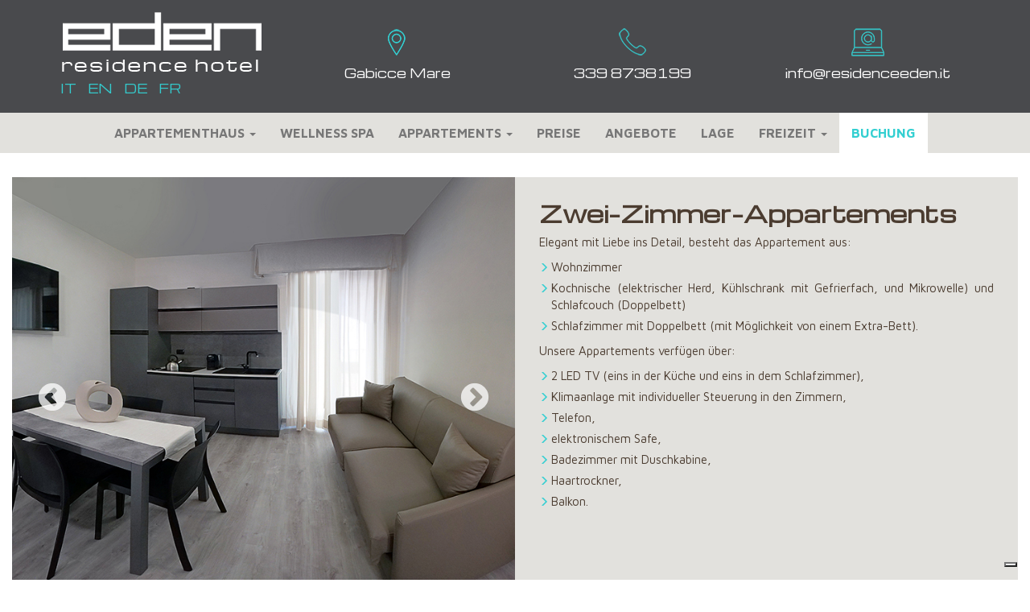

--- FILE ---
content_type: text/html; charset=UTF-8
request_url: https://www.residenceeden.it/de/bilocale
body_size: 7541
content:
<!DOCTYPE html>
<html lang="de">
    <head>
        <meta http-equiv="Content-Type" content="text/html; charset=utf-8" />
        <meta name="viewport" content="width=device-width, initial-scale=1.0">
        <link rel="shortcut icon" href="https://www.residenceeden.it/favicon.ico" type="image/x-icon">
	<link rel="icon" href="https://www.residenceeden.it/favicon.ico" type="image/x-icon">
        <title>Appartamento bilocale gabicce mare, residence con bilocale gabicce mare, residence bilocale 3 stelle</title>
        <meta name="keywords" content="Appartamento, bilocale, gabicce, mare" />
		<meta name="description" content="Elegantemente arredato in ogni dettaglio, il bilocale è composto da: zona giorno con soggiorno, angolo cottura (piastre elettriche, frigorifero, congelatore, forno microonde, lavastoviglie e forno) e divano letto matrimoniale (con possibilità di un letto aggiunto), la zona notte con camera da letto matrimoniale." />
        <link href="https://fonts.googleapis.com/css?family=Maven+Pro:400,700|Michroma" rel="stylesheet">
<link href="https://www.residenceeden.it/assets/frontend/bootstrap/css/bootstrap.css" rel="stylesheet" type="text/css" />
<link href="https://www.residenceeden.it/assets/frontend/js/lightbox/jquery.lightbox.min.css" rel="stylesheet" type="text/css" />
<link href="https://www.residenceeden.it/assets/frontend/js/slick/slick.css" rel="stylesheet" type="text/css" />
<link href="https://www.residenceeden.it/assets/frontend/js/slick/slick-theme.css" rel="stylesheet" type="text/css" />
<link href="https://www.residenceeden.it/assets/frontend/datapicker/css/ui-lightness/jquery-ui-1.10.4.custom.min.css" rel="stylesheet" type="text/css" />
<link href="https://www.residenceeden.it/assets/frontend/css/font-awesome/css/font-awesome.min.css" rel="stylesheet" type="text/css" />
<link href="https://www.residenceeden.it/assets/frontend/font/flaticon.css" rel="stylesheet" type="text/css" />
<link href="https://www.residenceeden.it/assets/frontend/css/stile.css?v=1.01" rel="stylesheet" type="text/css" />
<link href="https://www.residenceeden.it/assets/frontend/css/media-query.css" rel="stylesheet" type="text/css" />

        <link href="https://api.mapbox.com/mapbox-gl-js/v0.47.0/mapbox-gl.css" rel="stylesheet" />
        <script>
    var SITE_URL = 'https://www.residenceeden.it/de';
    var BASE_URL = 'https://www.residenceeden.it/';
</script>
<script src="//ajax.googleapis.com/ajax/libs/jquery/1.10.2/jquery.min.js"></script>

<script>
var dataLayer = [];
    	
</script>

<script>
    dataLayer.push({cookiePolicyId:64135209});
    function gtag() {
        dataLayer.push(arguments);
    }
    gtag("consent", "default", {
        ad_storage: "denied",
        analytics_storage: "denied",
        wait_for_update: 2000 // milliseconds
    });
    // Further redact your ads data (optional)
    gtag("set", "ads_data_redaction", true);
</script>
<!-- Google Tag Manager -->
<script>(function(w,d,s,l,i){w[l]=w[l]||[];w[l].push({'gtm.start':
new Date().getTime(),event:'gtm.js'});var f=d.getElementsByTagName(s)[0],
j=d.createElement(s),dl=l!='dataLayer'?'&l='+l:'';j.async=true;j.src=
'https://www.googletagmanager.com/gtm.js?id='+i+dl;f.parentNode.insertBefore(j,f);
})(window,document,'script','dataLayer','GTM-K4NG4RN');</script>
<!-- End Google Tag Manager -->

<script type="text/javascript">
var _iub = _iub || [];
_iub.csConfiguration = {
    "googleConsentMode": "template",
    "askConsentAtCookiePolicyUpdate":true,
    "countryDetection":true,
    "enableUspr":true,
    "invalidateConsentWithoutLog":true,
    "perPurposeConsent":true,
    "purposes": "1, 2, 3, 4, 5",
    "siteId":"1191863",
    "whitelabel":false,
    "cookiePolicyId":"64135209",
    "lang":"de", 
    "banner":{ 
        "acceptButtonDisplay":true,
        "closeButtonDisplay":false,
        "customizeButtonDisplay":true,
        "explicitWithdrawal":true,
        "listPurposes":true,
        "position":"bottom",
        "rejectButtonDisplay":true,
        "textColor":"white",
        "backgroundColor":"rgba(0.9, 0.9, 0.9, 0.65)"
    },
    callback:{onPreferenceExpressed:function(o){if(o.purposes)for(var e in o.purposes)o.purposes[e]&&dataLayer.push({event:"iubenda_consent_given_purpose_"+e})}}
};
</script>
<script type="text/javascript" src="//cdn.iubenda.com/cs/gpp/stub.js"></script>
<script type="text/javascript" src="//cdn.iubenda.com/cs/iubenda_cs.js" charset="UTF-8" async></script>
    </head>
    <body>
        <!-- Google Tag Manager (noscript) -->
<noscript><iframe src="https://www.googletagmanager.com/ns.html?id=GTM-K4NG4RN"
height="0" width="0" style="display:none;visibility:hidden"></iframe></noscript>
<!-- End Google Tag Manager (noscript) -->
        <header class="wrapper-header">
            <div class="wrap-header-top">
    <div class="container">
        <div class="row">
            <div class="col-lg-12">
                <div class="row">
                    <div class="col-lg-3 col-sm-4 col-md-3 col-xs-12">
                        <a href="https://www.residenceeden.it/de">
                            <img src="https://www.residenceeden.it/assets/frontend/img/layout/logo.png" alt="Residence Eden Gabicce Mare" class="img-responsive logo" />
                        </a>						
                        <ul class="languages list-inline">
                            <li>
                                <a href="https://www.residenceeden.it/">IT</a>
                            </li>
                            <li>
                                <a href="https://www.residenceeden.it/en">EN</a>
                            </li>
                            <li>
                                <a href="https://www.residenceeden.it/de">DE</a>
                            </li>
                            <li>
                                <a href="https://www.residenceeden.it/fr">FR</a>
                            </li>
                        </ul>
                    </div>
                    <div class="col-lg-9 col-sm-8 col-md-9 col-xs-12">
                        <div class="row">
                            <div class="col-lg-4 col-sm-4 col-xs-4">
                                <div class="contatto">
                                    <a href="https://www.residenceeden.it/de/dove-siamo"> <img src="https://www.residenceeden.it/assets/frontend/img/layout/marker.png" alt="Posizione" /> <span class="text hidden-sm hidden-xs">Gabicce Mare</span> </a>
                                </div>
                            </div>
                            <div class="col-lg-4 col-sm-4 col-xs-4">
                                <div class="contatto">
                                    <a href="tel:+393398738199" onclick="dataLayer.push({'event': 'Telefono', 'eventCategory': 'Contatto', 'eventAction': 'Click', 'eventLabel': '339 8738199'})"> <img src="https://www.residenceeden.it/assets/frontend/img/layout/phone.png" alt="Telefono" /> <span class="text hidden-sm hidden-xs">339 8738199</span> </a>
                                </div>
                            </div>
                            <div class="col-lg-4 col-sm-4 col-xs-4">
                                <div class="contatto">
                                    <a href="/cdn-cgi/l/email-protection#cea7a0a8a18ebcabbda7aaaba0adababaaaba0e0a7ba" onclick="dataLayer.push({'event': 'Email', 'eventCategory': 'Contatto', 'eventAction': 'Click', 'eventLabel': 'info@residenceeden.it'})"> <img class="icon" src="https://www.residenceeden.it/assets/frontend/img/layout/mail.png" alt="E-Mail" /> <span class="text hidden-sm hidden-xs"><span class="__cf_email__" data-cfemail="51383f373e112334223835343f32343435343f7f3825">[email&#160;protected]</span></span> </a>
                                </div>
                            </div>
                        </div>
                    </div>
                </div>
            </div>	
        </div>
    </div>
</div>


            <div class="navbar-wrapper">
    <div class="container-fluid">
        <div class="row">
            <div class="col-lg-12">
                <nav class="navbar navbar-default" role="navigation" id="menu-top">
                    <!-- Brand and toggle get grouped for better mobile display -->
                    <div class="navbar-header">
                        <button type="button" class="navbar-toggle" data-toggle="collapse" data-target="#navbar-menu-top-collapse">
                            <span class="sr-only">Toggle navigation</span>
                            <span class="icon-bar"></span>
                            <span class="icon-bar"></span>
                            <span class="icon-bar"></span>
                        </button>
                        <span class="navbar-brand visible-xs">MENU</span>
                    </div>

                    <!-- Collect the nav links, forms, and other content for toggling -->
                    <div class="collapse navbar-collapse" id="navbar-menu-top-collapse">
                        <ul id="menu" class="nav navbar-nav">
                            <li class="dropdown">
                                <a target="_self" class="dropdown-toggle" data-toggle="dropdown" href="#">APPARTEMENTHAUS <span class="caret"></span></a>

                                <ul class="dropdown-menu" role="menu">
                                    <li><a target="_self" href="https://www.residenceeden.it/de/servizi">DIENSTLEISTUNGEN</a></li>
                                    <li><a target="_self" href="https://www.residenceeden.it/de/piscine">SCHWIMMBADER</a></li>
                                    <li><a target="_self" href="https://www.residenceeden.it/de/gallery">GALLERY</a></li>
                                </ul>            
                            </li>
                            <li><a target="_self" href="https://www.residenceeden.it/de/centro-benessere">WELLNESS SPA</a></li>
                            <li class="dropdown">
                                <a target="_self" class="dropdown-toggle" data-toggle="dropdown" href="#">APPARTEMENTS <span class="caret"></span></a>

                                <ul class="dropdown-menu" role="menu">
                                    <li><a target="_self" href="https://www.residenceeden.it/de/monolocale">EIN-ZIMMER-APPARTEMENT</a></li>
                                    <li><a target="_self" href="https://www.residenceeden.it/de/bilocale">ZWEI-ZIMMER-APPARTENTS</a></li>
                                    <li><a target="_self" href="https://www.residenceeden.it/de/bilocale-exe">ZWEI-ZIMMER-APPARTEMENTS EXE</a></li>
                                    <li><a target="_self" href="https://www.residenceeden.it/de/trilocale">DREI-ZIMMER-APPARTEMENTS</a></li>
                                </ul>            
                            </li>

                            <li><a target="_self" href="https://www.residenceeden.it/de/listino-prezzi">PREISE</a></li>
                            <li><a target="_self" href="https://www.residenceeden.it/de/offerte">ANGEBOTE</a></li>
                            <li><a target="_self" href="https://www.residenceeden.it/de/dove-siamo">LAGE</a></li>
                            
                            <li class="dropdown">
                                <a target="_self" class="dropdown-toggle" data-toggle="dropdown" href="#">FREIZEIT <span class="caret"></span></a>

                                <ul class="dropdown-menu" role="menu">
                                    <li><a target="_self" href="https://www.residenceeden.it/de/spiaggia">STRAND</a></li>
                                    <li><a target="_self" href="https://www.residenceeden.it/de/tempo-libero">THEMENPARKS</a></li>
                                </ul>            
                            </li>

                            <li class="prenota"><a target="_self" href="https://www.residenceeden.it/de/contatti">BUCHUNG</a></li>
						</ul>

                    </div><!-- /.navbar-collapse -->
                </nav>
            </div>
        </div>
    </div>
</div>        </header>
                        
        <div class="wrapper-content">
            <article class="wrap-content">
    <div class="margin-section">
	<div class="container-fluid">
		<div class="bg-columns bg-left">
			<div class="column column-bg slider-wrapper">
						
		<div class="slider-bg" style="background-image:url('https://www.residenceeden.it/assets/uploads/images/gallery/resize/Panoramica_senza titolo16 2500 (1).jpg')"></div>
		
		<div class="slider-bg" style="background-image:url('https://www.residenceeden.it/assets/uploads/images/gallery/resize/Panoramica_senza titolo7 2500.jpg')"></div>
		
		<div class="slider-bg" style="background-image:url('https://www.residenceeden.it/assets/uploads/images/gallery/resize/Panoramica_senza titolo10 2500.jpg')"></div>
		
		<div class="slider-bg" style="background-image:url('https://www.residenceeden.it/assets/uploads/images/gallery/resize/Panoramica_senza titolo16-small.jpg')"></div>
		
		<div class="slider-bg" style="background-image:url('https://www.residenceeden.it/assets/uploads/images/gallery/resize/IMG_6465-small.JPG')"></div>
		
		<div class="slider-bg" style="background-image:url('https://www.residenceeden.it/assets/uploads/images/gallery/resize/bagno 1.jpg')"></div>
		
		<div class="slider-bg" style="background-image:url('https://www.residenceeden.it/assets/uploads/images/gallery/resize/Panoramica_senza titolo14 2500.jpg')"></div>
		
		<div class="slider-bg" style="background-image:url('https://www.residenceeden.it/assets/uploads/images/gallery/resize/bagno 2.jpg')"></div>
		
			</div>
			<div class="column column-text">
				<div class="padding-section">
					<h1>Zwei-Zimmer-Appartements</h1>
					<p>Elegant mit Liebe ins Detail,  besteht das Appartement aus: </p>
<ul class="">
  <li>Wohnzimmer </li>
  <li>Kochnische       (elektrischer Herd, Kühlschrank mit Gefrierfach, und Mikrowelle) und       Schlafcouch (Doppelbett) </li>
  <li>Schlafzimmer       mit Doppelbett (mit Möglichkeit von einem Extra-Bett). </li>
</ul>
<p>Unsere Appartements verfügen über: </p>
<ul class="">
  <li>2 LED TV (eins in der Küche und eins in dem Schlafzimmer), </li>
  <li>Klimaanlage       mit individueller Steuerung in den Zimmern,  </li>
  <li>Telefon, </li>
  <li>elektronischem       Safe, </li>
  <li>Badezimmer       mit Duschkabine,</li>
  <li>Haartrockner, </li>
  <li>Balkon. </li>
</ul>				</div>
			</div>
		</div>
	</div>	
</div>
<div class="clearfix"></div>

<script data-cfasync="false" src="/cdn-cgi/scripts/5c5dd728/cloudflare-static/email-decode.min.js"></script><script src="https://www.residenceeden.it/assets/frontend/js/photos/bg_slick.js"></script>    
        
    </article>


<section class="tile appartamenti">
	<div class="container-fluid">
		<hgroup class="text-center title-group">
			<h1 class="titolo">Unsere Appartements</h1>
			<h2 class="sottotitolo">Suchen Sie sich aus, was Ihnen am Besten passt!</h2>	
		</hgroup>

		<div class="bg-columns bg-left">
			<div class="column column-bg slider-wrapper">
						
		<div class="slider-bg" style="background-image:url('https://www.residenceeden.it/assets/uploads/images/gallery/resize/app-1.jpg')"></div>
		
		<div class="slider-bg" style="background-image:url('https://www.residenceeden.it/assets/uploads/images/gallery/resize/app-2.jpg')"></div>
		
		<div class="slider-bg" style="background-image:url('https://www.residenceeden.it/assets/uploads/images/gallery/resize/app-3.jpg')"></div>
		
		<div class="slider-bg" style="background-image:url('https://www.residenceeden.it/assets/uploads/images/gallery/resize/app-4.jpg')"></div>
		
			</div>
			<div class="column column-text">
				<div class="wrapper-minibox-apps">
					<a href="https://www.residenceeden.it/de/monolocale">
						<div class="minibox-app">
							<div class="minibox-app_title">Ein-Zimmer-Appartement</div>
							<div class="minibox-app_wrap-details">
								<div class="minibox-app_details">
									<div class="minibox-app_size">25 m²</div>
									<div class="minibox-app_beds"><i class="flaticon-double-bed"></i></div>
								</div>
							</div>
							<div class="clearfix"></div>
						</div>
					</a>

					<a href="https://www.residenceeden.it/de/bilocale">
						<div class="minibox-app">
							<div class="minibox-app_title">Zwei-Zimmer-Appartements</div>
							<div class="minibox-app_wrap-details">
								<div class="minibox-app_details">
									<div class="minibox-app_size">40 m²</div>
									<div class="minibox-app_beds"><i class="flaticon-double-bed"></i><i class="flaticon-single-bed"></i><i class="flaticon-double-bed"></i></div>
								</div>
							</div>
							<div class="clearfix"></div>
						</div>
					</a>

					<a href="https://www.residenceeden.it/de/bilocale-exe">
						<div class="minibox-app">
							<div class="minibox-app_title">Zwei-Zimmer-Appartements Exe</div>
							<div class="minibox-app_wrap-details">
								<div class="minibox-app_details">
									<div class="minibox-app_size">45 m²</div>
									<div class="minibox-app_beds"><i class="flaticon-double-bed"></i><i class="flaticon-single-bed"></i><i class="flaticon-double-bed"></i></div>
								</div>
							</div>
							<div class="clearfix"></div>
						</div>
					</a>

					<a href="https://www.residenceeden.it/de/trilocale">
						<div class="minibox-app">
							<div class="minibox-app_title">Drei-Zimmer-Appartements</div>
							<div class="minibox-app_wrap-details">
								<div class="minibox-app_details">
									<div class="minibox-app_size">45 m²</div>
									<div class="minibox-app_beds"><i class="flaticon-double-bed"></i><i class="flaticon-single-bed"></i><i class="flaticon-double-bed"></i></div>
								</div>
							</div>
							<div class="clearfix"></div>
						</div>
					</a>
				</div>
			</div>
		</div>

			</div>
</section>

<script src="https://www.residenceeden.it/assets/frontend/js/photos/bg_slick.js"></script>


<section class="wrap-miniprenota">
    <div class="container padding-section">
        <div class="miniprenota-text">
            <h2>Informationsanfrage</h2>
        </div>
        <div class="form-scheda">
            <form action="https://www.residenceeden.it/de/contatti" class="form-horizontal" method="post" accept-charset="utf-8">            
<input type="hidden" name="send_richiesta" value="1" />
            <div class="row">
                <div class="col-md-4">

                    <div class="row">
                        <div class="col-sm-6 col-md-12 col-lg-6">

                            <div class="wrapper-input">
                                                                <div class="wrap-input ">
                                    <input type="text" name="nome" value="" id="s-form-nome" class="form-control" placeholder="Name *">
                                    <i class="fa fa-user"></i>
                                </div>
                            </div>
                        </div>

                        <div class="col-sm-6 col-md-12 col-lg-6">              
                            <div class="wrapper-input">
                                                                <div class="wrap-input ">
                                    <input type="text" name="cognome" value="" id="s-form-cognome" class="form-control" placeholder="Familienname *">
                                    <i class="fa fa-user"></i>
                                </div>
                            </div>
                        </div>
                    </div>

                    <div class="wrapper-input">
                                                <div class="wrap-input ">
                            <input type="text" name="email" value="" id="s-form-email" class="form-control" placeholder="E-Mail *">
                            <i class="fa fa-envelope"></i>
                        </div>
                    </div>


                    <div class="wrapper-input">
                                                <div class="wrap-input ">
                            <input type="text" name="telefono" value="" id="s-form-telefono" class="form-control" placeholder="Telefon *">
                            <i class="fa fa-phone"></i>
                        </div>
                    </div>

                </div>

                <div class="col-md-4">

                    <div class="row">
                        <div class="col-sm-6 col-md-12 col-lg-6">
                            <div class="wrapper-input">
                                                                <div class="wrap-input ">
                                    <input type="text" name="arrivo" value="" id="mini-arrivo" class="form-control" placeholder="Anreisedatum *">
                                    <i class="fa fa-calendar"></i>
                                </div>
                            </div>
                        </div>
                        <div class="col-sm-6 col-md-12 col-lg-6">
                            <div class="wrapper-input">
                                                                <div class="wrap-input ">
                                    <input type="text" name="partenza" value="" id="mini-partenza" class="form-control" placeholder="Abfahrtsdatum *">
                                    <i class="fa fa-calendar"></i>
                                </div>
                            </div>
                        </div> 
                    </div>

                    <div class="wrapper-input">
                                                <div class="wrap-input ">
                            <select name="appartamento[0][tipo_camera]" id="s-tipo-camera" class="form-control">
<option value="" selected="selected">Wohnung *</option>
<option value="contacts_form_monolocale">Monolocale</option>
<option value="contacts_form_bilocale">Bilocale</option>
<option value="contacts_form_bilocale_exe">Bilocale Exe</option>
<option value="contacts_form_trilocale">Trilocale</option>
</select>                            <i class="fa fa-bed"></i>
                        </div>
                    </div>

                    <div class="row">
                        <div class="col-sm-6 col-md-6 col-lg-6">
                            <div class="wrapper-input">
                                                                <div class="wrap-input ">

                                    <select name="appartamento[0][n_adulti]" id="appartamento_0_n_adulti" class="form-control">
<option value="" selected="selected">Erwachsene *</option>
<option value="1">1</option>
<option value="2">2</option>
<option value="3">3</option>
</select>                                    <i class="fa fa-group"></i>
                                </div>
                            </div>
                        </div>
                        <div class="col-sm-6 col-md-6 col-lg-6">
                            <div class="wrapper-input">
                                                                <div class="wrap-input ">
                                    <select name="appartamento[0][n_bambini]" id="appartamento_0_n_bambini" class="form-control n-bambini">
<option value="" selected="selected">Kinder</option>
<option value="0">0</option>
<option value="1">1</option>
<option value="2">2</option>
<option value="3">3</option>
</select>                                    <i class="fa fa-child"></i>
                                </div>
                            </div>
                        </div> 
                    </div>

                    <div class="row row-eta-bambini">
                        <div class="col-xs-4 col"><div class="wrapper-input"><div class="wrap-input "><select name="appartamento[0][eta_bambini][0]" id="appartamento_0_eta_bambini_0" class="form-control sel_eta_bambini">
<option value="" selected="selected">Alter</option>
<option value="0">< 1</option>
<option value="1">1</option>
<option value="2">2</option>
<option value="3">3</option>
<option value="4">4</option>
<option value="5">5</option>
<option value="6">6</option>
<option value="7">7</option>
<option value="8">8</option>
<option value="9">9</option>
<option value="10">10</option>
<option value="11">11</option>
<option value="12">12</option>
<option value="13">13</option>
<option value="14">14</option>
<option value="15">15</option>
<option value="16">16</option>
</select></div></div></div><div class="col-xs-4 col"><div class="wrapper-input"><div class="wrap-input "><select name="appartamento[0][eta_bambini][1]" id="appartamento_0_eta_bambini_1" class="form-control sel_eta_bambini">
<option value="" selected="selected">Alter</option>
<option value="0">< 1</option>
<option value="1">1</option>
<option value="2">2</option>
<option value="3">3</option>
<option value="4">4</option>
<option value="5">5</option>
<option value="6">6</option>
<option value="7">7</option>
<option value="8">8</option>
<option value="9">9</option>
<option value="10">10</option>
<option value="11">11</option>
<option value="12">12</option>
<option value="13">13</option>
<option value="14">14</option>
<option value="15">15</option>
<option value="16">16</option>
</select></div></div></div><div class="col-xs-4 col"><div class="wrapper-input"><div class="wrap-input "><select name="appartamento[0][eta_bambini][2]" id="appartamento_0_eta_bambini_2" class="form-control sel_eta_bambini">
<option value="" selected="selected">Alter</option>
<option value="0">< 1</option>
<option value="1">1</option>
<option value="2">2</option>
<option value="3">3</option>
<option value="4">4</option>
<option value="5">5</option>
<option value="6">6</option>
<option value="7">7</option>
<option value="8">8</option>
<option value="9">9</option>
<option value="10">10</option>
<option value="11">11</option>
<option value="12">12</option>
<option value="13">13</option>
<option value="14">14</option>
<option value="15">15</option>
<option value="16">16</option>
</select></div></div></div>                    </div>
                </div>

                <div class="col-md-4">
                    <div class="wrapper-input">
                        <div class="wrap-input">
                            <textarea name="note" rows="4" id="s-form-note" class="form-control" placeholder="Note" style="height:83px;"></textarea>
                            <i class="fa fa-pencil"></i>
                            <div class="clearfix"></div>
                        </div>
                    </div>

                    <div class="wrapper-input">
                        
                        <div class="row">
                            <div class="col-lg-4">
                                <img src="https://www.residenceeden.it/assets/captcha/1769374646.2257.jpg" width="122" height="40" style="border:0;" alt=" " />                            </div>
                            <div class="col-lg-8 ">
                                <input type="text" name="captcha" value="" class="form-control" id="captcha"  />Tragen Sie bitte den Code in das Kästchen ein *                            </div>
                        </div>
                    </div>            

                    <div>
                                                <div class="">
                            <div class="checkbox"><label class="text-left"><input type="checkbox" name="newsletter" value="1" id="s-form-newsletter">Newsletter abonnieren</label></div>
                        </div>
                    </div>
                    
                    <div class="wrapper-privacy-accept">
                                                <div class="">
                            <div class="checkbox"><label class="text-left"><input type="checkbox" name="privacy" value="1" id="s-form-privacy"><a target="_blank" href="https://www.residenceeden.it/de/privacy-policy">Datenschutz Haftungsausschluss</a></label></div>
                        </div>
                    </div>
                    
                    <button class="btn btn-submit" type="submit">Senden</button>

                </div>
            </div>


            </form>        </div>
    </div>
</section>

<script>
    $(document).ready(function () {

        $('.wrap-miniprenota').on('change', '.n-bambini', function () {
            var n_bambini = parseInt($(this).val());
            var selettore = '#' + $(this).attr('id').replace("n_bambini", "eta_bambini");

            if (n_bambini > 0) {
                mostra_eta(n_bambini, selettore);
            } else
                $('.row-eta-bambini').hide();

        });

        $("#appartamento_0_n_bambini").trigger('change');

        function mostra_eta(n_bambini, selettore) {
            $('.row-eta-bambini').show();
            for (i = 0; i < 4            ; i++) {
                $(selettore + '_' + i).attr("disabled", "disabled");

                if (i < n_bambini)
                    $(selettore + '_' + i).removeAttr("disabled");
                else
                    $(selettore + '_' + i).val("");
            }
        }
    });
</script>        </div>
		
        ﻿<footer id="wrap-footer">
    <div class="footer-sections">
        <div class="container">
            <div class="row">
                <div class="col-lg-12">
                    <div class="row">
                        <div class="col-lg-4 col-md-3 col-sm-4">
                            <a target="_self" href="https://www.residenceeden.it/de">
                                <img src="https://www.residenceeden.it/assets/frontend/img/layout/logo-bottom.png" alt="Residence Eden" class="img-responsive logo-footer"/>                            </a>
                            <p>Viale della Vittoria 57, 61011 - Gabicce Mare (PU)</p>
                            <p>Proprietà e Direzione: Fam. Bartolucci</p>
		            <p>CIR: 041019-RTA-00003<br>CIN: IT041019A1HJCVBQ6B</p>
                        </div>
                        <div class="col-lg-4 col-md-5 col-sm-4">
                            <h3>Contatti</h3>
                            <address class="footer-contacts">
                                <ul class="list-unstyled">
                                    <li><span class="type">Cell:</span> <a onclick="dataLayer.push({'event': 'Telefono', 'eventCategory': 'Contatto', 'eventAction': 'Click', 'eventLabel': '339 8738199'})" href="tel:+393398738199">+39 339 8738199</a></li>
                                    <li><span class="type">Tel:</span> <a onclick="dataLayer.push({'event': 'Telefono', 'eventCategory': 'Contatto', 'eventAction': 'Click', 'eventLabel': '0541 831684'})" href="tel:+390541831684">+39 0541 831684</a></li>
                                    <li><a onclick="dataLayer.push({'event': 'Email', 'eventCategory': 'Contatto', 'eventAction': 'Click', 'eventLabel': 'info@residenceeden.it'})" href="/cdn-cgi/l/email-protection#5b32353d341b293e28323f3e35383e3e3f3e3575322f"><span class="__cf_email__" data-cfemail="721b1c141d320017011b16171c11171716171c5c1b06">[email&#160;protected]</span></a></li>			        		
                                </ul>
                            </address>
                            <ul class="list-unstyled">
                                <li><a href="" target="_blank" ><img src="https://www.residenceeden.it/assets/frontend/img/layout/fb-icon.png" alt="Facebook"/></a></li>
                            </ul>
                        </div>		
                        <div class="col-lg-4 col-md-4 col-sm-4 ">
                            <section class="newsletter" id="newsletter-box">
	<h3>Newsletter</h3>
    <div class="contents">
        <p>Abonnieren Sie unseren Newsletter, um über unsere besten Angebote und Veranstaltungen informiert zu bleiben!</p>

        <form action="https://www.residenceeden.it/de/bilocale" method="post" accept-charset="utf-8" id="newsletter" class="form-horizontal">
        <div class="form-group">
            <div class="col-sm-12">
                <div class="input-group input-append">
                    <input type="text" class="form-control" id="newsletter-email" name="newsletter-email" placeholder="e-mail">
                    <span class="input-group-btn">
                        <button type="submit" id="newsletter-submit" class="btn btn-primary">Abonnieren</button>
                    </span>
                </div>
                <div class="checkbox">
                    <label for="newsletter-privacy">
                        <input type="checkbox" name="newsletter-privacy" value="1" id="newsletter-privacy" /> privacy accept                    </label>
                </div>
            </div>
        </div>
        </form>    </div>
</section>	
                        </div>		      	
                    </div> <!-- chiusura row -->
                </div>  	
            </div>
        </div>  	
    </div>	
    <div class="copyright">
        <div class="container">
            P.IVA: 03141670400 - <a href="https://www.residenceeden.it/de/privacy-policy">Privacy Policy</a> - <a href="https://www.residenceeden.it/de/cookie-policy">Cookie Policy</a> - <a href="#" class="iubenda-cs-preferences-link">Preferenze Cookie</a> - ©2026 - Web Design &amp; Hosting by <a href="http://www.mattioli.com" target="_blank" rel="nofollow">Mattioli ISP</a>
        </div>    
    </div>
    <div class="text-center">
        <div class="container">
            <a href="http://en.turismo.marche.it" target="_blank">
                <img style="margin:auto;" src="https://www.residenceeden.it/assets/frontend/img/layout/destinazione_marche.jpg" alt="Destinazione Marche"  class="img-responsive" />
            </a>
        </div>
    </div>    
</footer>
        
        <script data-cfasync="false" src="/cdn-cgi/scripts/5c5dd728/cloudflare-static/email-decode.min.js"></script><script src="https://www.residenceeden.it/assets/frontend/bootstrap/js/bootstrap.js"></script>
<script src="https://www.residenceeden.it/assets/frontend/js/lightbox/jquery.lightbox.min.js"></script>
<script src="https://www.residenceeden.it/assets/frontend/datapicker/js/jquery-ui-1.10.4.custom.min.js"></script>
<script src="https://www.residenceeden.it/assets/frontend/datapicker/language/jquery.ui.datepicker-de.js"></script>
<script src="https://www.residenceeden.it/assets/frontend/js/slick/slick.min.js"></script>
<script src="https://www.residenceeden.it/assets/frontend/js/actions.js"></script>
<script src="https://www.residenceeden.it/assets/frontend/js/preventivo/preventivo.js"></script>

<script src="https://www.residenceeden.it/assets/frontend/js/photos/album_page.js"></script>
<script src="https://www.residenceeden.it/assets/frontend/js/photos/lightbox_album.js"></script>
<script src="https://api.mapbox.com/mapbox-gl-js/v0.47.0/mapbox-gl.js"></script>
<script src="https://www.residenceeden.it/assets/frontend/js/mapbox.js"></script>
<script type="text/javascript">
var form_direction = "<form action=\"https://maps.google.com/maps\" method=\"get\" target=\"_blank\" class=\"form-inline\"><input type=\"hidden\" name=\"daddr\" value=\"{daddr}\"><input type=\"hidden\" name=\"hl\" value=\"de\"><p class=\"testomappa\">Anfahrtsbeschreibung erhalten Sie hier: <br /> Abfahrtsadresse:</p><div class=\"input-append\"><input type=\"text\" name=\"saddr\" id=\"saddr\" value=\"\" class=\"form-control input-sm\"><button class=\"btn btn-sm btn-primary\" id=\"btn-submit-saddr\" type=\"submit\">Go!</button></div></form>";
$(document).ready(function(){
var locations = {items:[{"title":"Residence Eden","address":"Viale della Vittoria, 57 61011 Gabicce Mare (PU)","coord":"43.965254,12.756563"}]};
var map = olMaps.createMap("map", 12.75392, 43.967612, 17, locations, "pk.eyJ1IjoicmVzaWRlbmNlZWRlbiIsImEiOiJjanJxNGtydjcxa3ZkNDRwOWI0N2ZvcHo5In0.JxNKlb2o4e7rs4tmX8BEhA");
});
</script>

<script src="https://www.residenceeden.it/assets/frontend/js/recensioni/slider.js"></script>
<script src="https://www.residenceeden.it/assets/frontend/js/newsletters/newsletter.js"></script>

    <script defer src="https://static.cloudflareinsights.com/beacon.min.js/vcd15cbe7772f49c399c6a5babf22c1241717689176015" integrity="sha512-ZpsOmlRQV6y907TI0dKBHq9Md29nnaEIPlkf84rnaERnq6zvWvPUqr2ft8M1aS28oN72PdrCzSjY4U6VaAw1EQ==" data-cf-beacon='{"version":"2024.11.0","token":"9bbcc073b0cb4e01842d4746d6165ec2","r":1,"server_timing":{"name":{"cfCacheStatus":true,"cfEdge":true,"cfExtPri":true,"cfL4":true,"cfOrigin":true,"cfSpeedBrain":true},"location_startswith":null}}' crossorigin="anonymous"></script>
</body></html>

--- FILE ---
content_type: text/css
request_url: https://www.residenceeden.it/assets/frontend/js/lightbox/jquery.lightbox.min.css
body_size: 269
content:
.lightbox{cursor:pointer;position:fixed;width:100%;height:100%;top:0;left:0;background:#000;background:url([data-uri]);background:rgba(0,0,0,.7);-webkit-filter:none!important;z-index:9997}.lightbox img{display:block;position:absolute;border:5px solid #fff;box-shadow:0 0 20px #000;border-radius:1px}body.blurred>*{-webkit-filter:blur(2px);-webkit-transform:translate3d(0,0,0)}.lightbox-loading{background:url(loading.gif) center center no-repeat;width:31px;height:31px;margin:-16px 0 0 -16px;position:absolute;top:48%;left:50%}.lightbox-caption{display:none;position:absolute;left:0;bottom:0;width:100%;text-align:center;z-index:9998;background:#000;background:rgba(0,0,0,.7)}.lightbox-caption p{margin:0 auto;max-width:70%;display:inline-block;*display:inline;*zoom:1;padding:10px;color:#fff;font-size:12px;line-height:18px}.lightbox-button{position:absolute;z-index:9999;background:no-repeat center center;width:32px;height:32px;opacity:.4;-webkit-transition:all .3s;-moz-transition:all .3s;-ms-transition:all .3s;transition:all .3s}.lightbox-button:hover,.lightbox-button:focus{opacity:1;-webkit-transform:scale(1.4);-moz-transform:scale(1.4);-ms-transform:scale(1.4);transform:scale(1.4)}.lightbox-close{right:10px;top:10px;background-image:url(close.png)}.lightbox-next{right:10px;top:48%;background-image:url(next.png)}.lightbox-previous{left:10px;top:48%;background-image:url(previous.png)}

--- FILE ---
content_type: text/css
request_url: https://www.residenceeden.it/assets/frontend/font/flaticon.css
body_size: -23
content:
@font-face {
    font-family: "flaticon";
    src: url("./flaticon.ttf?e90a6121a48bd42b5b38153c1888f76d") format("truetype"),
url("./flaticon.woff?e90a6121a48bd42b5b38153c1888f76d") format("woff"),
url("./flaticon.woff2?e90a6121a48bd42b5b38153c1888f76d") format("woff2"),
url("./flaticon.eot?e90a6121a48bd42b5b38153c1888f76d#iefix") format("embedded-opentype"),
url("./flaticon.svg?e90a6121a48bd42b5b38153c1888f76d#flaticon") format("svg");
}

i[class^="flaticon-"]:before, i[class*=" flaticon-"]:before {
    font-family: flaticon !important;
    font-style: normal;
    font-weight: normal !important;
    font-variant: normal;
    text-transform: none;
    line-height: 1;
    -webkit-font-smoothing: antialiased;
    -moz-osx-font-smoothing: grayscale;
}

.flaticon-single-bed:before {
    content: "\f101";
}
.flaticon-double-bed:before {
    content: "\f102";
}
.flaticon-double-bed-1:before {
    content: "\f103";
}
.flaticon-single-bed-1:before {
    content: "\f104";
}
.flaticon-add:before {
    content: "\f105";
}
.flaticon-plus:before {
    content: "\f106";
}


--- FILE ---
content_type: text/css
request_url: https://www.residenceeden.it/assets/frontend/css/stile.css?v=1.01
body_size: 3458
content:
body { font-weight:400; background:#ffffff; font-size:15px; font-family: 'Maven Pro', sans-serif;}

.slick-prev, .slick-next { width:40px; height:40px; margin-top:-20px; }
.slick-prev:before, .slick-next:before { font-size:40px; }

h1,h2,h3,h4,h5,h6 { font-weight:700;font-family: 'Michroma', sans-serif;margin-top:0px; }
h1{font-size:24px;}
h2{font-size:22px;}
h3{font-size:18px;}
a{transition:all 400ms ease;}
.ui-datepicker-title select { color:#000;}
.no-padding{padding:0px;}
.padding-section{padding:15px;}
.bg-columns{color:#4b3c30; text-align:justify; position:relative;}

.bg-columns .column-bg,
.bg-columns .slider-wrapper .slick-list,
.bg-columns .slider-wrapper .slick-track,
.bg-columns .column-bg .slider-bg{min-height:550px; }

.bg-columns .column-bg, .bg-columns .column-bg .slider-bg{background-position:center center; height:100%;  background-size:cover;  background-repeat:no-repeat;}
.bg-columns .column-text, .bg-grey{background-color:#E2E1DD;}
.bg-columns.bg-left .column, .bg-columns.bg-right .column{width:100%;}
 
.bg-columns .slider-wrapper .slick-list{top: 0; bottom: 0;height: 100%;}
.bg-columns .slider-wrapper .slick-track{height: 100%;}

.bg-columns .slider-wrapper .slick-prev, 
.bg-columns .slider-wrapper .slick-next{ width:40px; height:40px;margin-top:-20px;}
.bg-columns .slider-wrapper .slick-prev:before, 
.bg-columns .slider-wrapper .slick-next:before{font-size:40px;}

 
.offerta-breve .wrap-buttons{margin-top:15px;}

.margin-section,  .offerta-breve{margin:30px 0px;}

.btn-white{background-color:#FFFFFF; color:#4d1c5d; text-transform: uppercase; font-weight:700;}
.btn-trip{background-color:#FFFFFF; color:#4d8b38; text-transform: uppercase; font-weight:700; border-color:#4d8b38;}

.title-group {margin-bottom:15px;}
.title-group .titolo {margin-bottom:5px;}
.title-group .sottotitolo {color:#33CFD1;font-family: 'Maven Pro', sans-serif;margin-bottom:0px; font-weight:400;}

.container-fluid { max-width:1920px; margin:0px auto; }

/* ----------------- HEADER -------------------- */
.wrap-header-top{background-color:#494a4d; color:#FFFFFF; padding-top:15px; padding-bottom:10px;font-family: 'Michroma', sans-serif; position: relative;}
.wrap-header-top .contatto{text-align:center;}
.wrap-header-top .contatto a{text-decoration:none;}
.wrap-header-top .contatto .text{color:#FFFFFF; display:block; margin-top:5px;}
.wrap-header-top .logo{margin:0px auto 10px;}
.languages{list-style-type:none; margin:0 0 10px;; padding:0;text-align:center;}
.languages a{color:#34cbcd; }

/* ------------------ MENU --------------------- */
.navbar-collapse{padding:0;}
.navbar-wrapper{background-color:#e2e1dd;}
.navbar { min-height: 20px; margin-bottom: 0px; }
.navbar-default {background-color:#E2E1DD;}
.navbar-default .navbar-nav > .open > a, 
.navbar-default .navbar-nav > .open > a:hover, 
.navbar-default .navbar-nav > .open > a:focus,
.navbar-nav > li > a{font-size:16px; font-weight:700;color:#494a4d; background:transparent;}
.navbar-nav > li.prenota{background-color:#FFFFFF;}
.navbar-nav > li.prenota > a{color:#33cfd1;}

.navbar-nav > li > .dropdown-menu{background-color:#e2e1dd;border:0px;}
.navbar-nav > li > .dropdown-menu > li a{color:#494a4d;font-size:14px; text-transform:uppercase;font-weight:700;padding-left:30px; padding-top:8px; padding-bottom:8px;}
.navbar-nav > li > .dropdown-menu > li a:before { content: "\e258";  font-family: 'Glyphicons Halflings'; font-size: 10px;float: left;margin-left: -15px; margin-top:3px;}

/* ------------------ CAROUSEL -------------- */

.wrap-spa-coupon { }
.wrap-spa-coupon .spa-coupon { margin:0px auto; }

.wrap-slider-top { position:relative; max-width:1920px; margin:0 auto; z-index:8;  }
#slider-top { position:relative; z-index:10; }
/* preload fix */
#slider-top > img { display:none; } 
#slider-top > img:first-child { display:block; display: block; max-width: 100%; height: auto; }
/* end preload */

#slider-top .text-carousel{text-align:center;font-family: 'Michroma', sans-serif; font-size:18px; padding:10px 0px; background:url('../img/layout/bg-carousel-text.png'); color:#FFFFFF;}

/* -------------- CONTENT ----------- */
.wrap-content{margin-top:30px;}
.bg-spa{color:#FFFFFF;}
.bg-spa .padding-section{padding-top:60px; padding-bottom:60px;}
.bg-spa .wrapper-btn { margin: 250px auto 0px; max-width: 400px; }
.bg-spa .tile-btn { line-height: 80px; display: block; padding:0px 15px; background:rgba(51,207,209,0.7); color:#fff; font-size: 22px; font-weight: 700; text-transform: uppercase; text-decoration: none; }

.wrapper-recensioni{text-align:center;}
.wrapper-recensioni .recensioni-slider{margin-bottom:40px;}
.wrapper-recensioni .wrap-recensioni{background-color:#FFFFFF;}
.wrapper-recensioni .btn-trip{margin-top:15px;}
.wrapper-recensioni h3{margin-top:10px;color:#33CFD1;}
.wrapper-scrivi-recensione{padding:15px;background-color:#E2E1DD;}

.tile-item{position:relative; margin:0px auto 15px; max-width:578px;}
.tile-item .tile-link{text-align:center;position:absolute;top:50%; left:10%; right:10%;margin-top:-20px;background:url('../img/layout/bg-tile.png') repeat;}
.tile-item .tile-link a{padding:0px 30px;color:#FFFFFF; text-transform:uppercase; font-size:16px;font-weight:700; line-height:40px; display:block; text-decoration:none;}
.tile-item .tile-link a:hover, .gallery-links li a:hover, .gallery-links li a.active{color: #fff;background: #33CFD1;}
.appartamenti .tile-item{max-width:425px;}

.column-text ul{list-style-type: none;padding-left:15px;}
.column-text ul li{margin-bottom:5px;}
.column-text ul li:before {content: "\e258";font-family: 'Glyphicons Halflings';font-size: 12px;margin-top:3px; margin-left:-15px; color:#33CFD1;float:left;}

.table-listino{margin-bottom:15px;}
.table-listino table{margin-bottom: 10px;max-width: 100%;width: 100%;border-collapse: separate; border-spacing: 5px; border:1px solid #e2e1dd;}
.table-listino table> tbody > tr > td{ text-align: center; vertical-align: middle; background-color: #e2e1dd; padding: 8px 5px }
.table-listino table> tbody > tr:nth-child(odd) > td{background:#f2f2f2;}
.table-listino table > thead > tr > th, .table-listino table > thead > tr > td{ background-color:#c7e1ef; font-weight: 700; }
.table-listino table > tbody > tr > td:first-child{min-width: 175px;font-weight: 700;}

.gallery-links{font-size:18px;}
.gallery-links li{margin-bottom:10px;}
.gallery-links li a{padding:15px;background:url('../img/layout/bg-tile.png') repeat;color:#FFFFFF; text-transform:uppercase; font-size:14px;font-weight:700; display:block; text-decoration:none;}
.wrap-image .img-thumbnail{margin-bottom:15px;}

/* -------------- APPARTAMENTI --------------- */

.wrapper-minibox-apps a { display: block; color:#333; text-decoration: none; border-bottom: 1px solid #333; transition: 0.3s all; }
.wrapper-minibox-apps a:last-child { border-bottom: 0px; }
.wrapper-minibox-apps a:hover { background:#494a4d; color:#fff; }
.minibox-app { padding:20px; font-size: 20px; }
.minibox-app_title { display: inline-block; font-size: 26px; }
.minibox-app_size { display: inline-block; position: relative; top:-15px; padding-right: 20px; border-right:1px solid #333; transition: 0.3s all; }
.wrapper-minibox-apps a:hover .minibox-app_size { border-color: #fff; }
.minibox-app_beds { display: inline-block; padding-left: 20px; }
.minibox-app_beds i { font-size: 50px; margin-right: 10px; }

@media screen and (min-width: 992px) {
  .minibox-app { font-size: 26px; padding:32px 30px; }
  .minibox-app_title { line-height: 60px; }
  .minibox-app_wrap-details { float: right; }
}

/* ------------ CENTRO BENESSERE ---------------- */

@media screen and (min-width: 992px) {
  .wrapper-centro-benessere .padding-section { padding:60px; font-size:17px; }
}



/* ----------- PARCHI E ITINERARI --------------- */

.lista-luoghi .wrap-blocco { padding: 20px 5px; }
.lista-luoghi .wrap-blocco h3 { margin-top:0px; }
.lista-luoghi .wrap-blocco:nth-child(even) { background: #ECE8E2; }
.lista-luoghi .wrap-blocco .wrap-image { margin-top:15px; text-align:center; }
.lista-luoghi .wrap-blocco .wrap-image img { margin:0 auto; }

/* ------------------ MAPPA --------------------- */

#wrap-map { margin-top:20px; margin-bottom:20px; }

#map { height:550px; }
.infowindow { width:200px; }
.infowindow h3.titolomappa { font-size:22px; color:#4e4a43; margin:0px 0px 5px 0px; text-align:center; }
.infowindow .testomappa { font-size:14px; color:#4e4a43; text-align:center; }


#map .mapboxgl-marker {display: inline-block; width:25px; height: 44px; background: transparent url('../img/icone/marker.png') no-repeat center center; background-size: contain;}
#map .mapboxgl-marker:hover {cursor: pointer;}
#map .mapboxgl-popup-close-button {font-size: 24px;}
#map .mapboxgl-popup-content {font-size: 14px; padding: 22px; color: #4e4a43; border-radius: 4px; box-shadow: 0 2px 6px 3px rgba(0,0,0,.1)}
#map .mapboxgl-popup-content h3 {margin: 4px 0; font-size: 20px; font-weight: normal; color: #4e4a43;}


/* -------------- MiniGallery ------------- */
.wrapper-minigallery { border-bottom:1px solid #fff }
.wrapper-minigallery .gallery-mini { margin:0px -1px; }
.wrapper-minigallery .gallery-mini img { border:1px solid #fff; }

/* -------------- FOOTER ------------- */
.footer-sections{background-color: #b3b3b3; color:#FFFFFF; padding-top:30px; padding-bottom:30px;}
.footer-contacts ul{ color:#444242}
.footer-contacts a{color:#444242}
.footer-contacts .type{width:32px;float:left;font-weight:700;}
.footer-sections .logo-footer{margin-bottom:15px;}
.footer-sections h3 {margin-top:0px; font-weight:400; margin-bottom:25px;}
.copyright{padding-top:10px; padding-bottom:10px; text-align:center; color:#000000;background-color:#FFFFFF;}


/* ---------------- MINIPRENOTA ------------------- */

.wrap-miniprenota { background:#e2e1dd;}
.wrap-miniprenota .miniprenota-text { text-align:center; margin-bottom:20px; }

.form-scheda .element-form { outline: none; -o-box-sizing: border-box; box-sizing: border-box; }
.form-scheda .wrapper-input { margin-bottom:15px; }
.form-scheda .wrap-input { position: relative; }
.form-scheda .form-control{ border-radius: 0px; }
.form-scheda .wrap-input input,
.form-scheda .wrap-input select,
.form-scheda .wrap-input textarea { padding: 8px 10px 8px 40px; width:100%; }


.form-scheda .wrap-input .fa  { position: absolute; left:16px; top:11px; pointer-events: none; font-size:18px; -webkit-transition: 0.5s all; transition: 0.5s all; }
.form-scheda .sel_eta_bambini[disabled=disabled] { display: none; background:#dddddd; }
.form-scheda .sel_eta_bambini[disabled=disabled]:hover { cursor: not-allowed; }
.form-scheda .row-eta-bambini .col:first-child .sel_eta_bambini[disabled=disabled] { display: block; }
.form-scheda #s-tipo-camera { outline: none; }
.btn-submit { background:#33CFD1; color:#FFFFFF; text-transform:uppercase; font-weight:700; }
.btn-submit:hover { background:#33CFD1; color:#333333; }
.form-scheda .wrapper-privacy-accept { margin-bottom:15px; }

#privacy-modal{text-align:justify;font-size:12px;}

.form-preventivo{margin-top:20px; }
.form-preventivo .container{background-color:#e2e1dd;padding-top:10px; padding-bottom:10px; }
.form-preventivo h3{margin-top:6px; text-align:center;}
.form-preventivo h3, .form-preventivo .form-group, .form-preventivo label{margin-bottom:0;}
.form-preventivo .btn-submit{margin-top:6px;}
.form-preventivo form{margin-bottom:0;}
.row-scelta {border:1px solid #e2e1dd; padding:15px; margin-bottom:30px;}
.row-scelta .riepilogo_dati{background-color:#f2f2f2; text-align:center; min-height:120px; padding:15px 5px;}
.riepilogo_dati .totale-text{display:block; font-size:20px; font-weight:700; margin-bottom:5px;}
.riepilogo_dati .totale-price{display:block; margin-bottom:15px;font-size:18px;}
.richiedi_informazioni input[type="submit"]{background:#33CFD1; color:#FFFFFF; text-transform:uppercase; font-weight:700;   display: inline-block; margin-bottom: 0;background-image: none;border: 1px solid transparent;  white-space: nowrap;padding: 6px 12px;font-size: 14px;line-height: 1.42857143;border-radius: 4px;}
.richiedi_informazioni input[type="submit"]:hover{background:#33CFD1; color:#333333;}
.prevento-images a{margin-right:5px;}
.prevento-images img{background-color: #f2f2f2;}
#contatti-preventivo{background-color:#e7e7e7; padding:15px; margin-bottom:30px;}

/*#abs-popover{ height:34px; background:#FFFFFF; display:block; padding:6px 12px;color:#000000;font-size:12px;border:1px solid #cccccc}*/
#abs-popover .abs-camera-label{font-weight:700;  }
#abs-popover-content{display:none;}

#abs-popover-content {position: absolute; z-index: 10000; top: 58px;left: -10px;right:-10px;background: rgba(255,255,255,.85); padding:15px;}
#abs-popover-content strong {text-transform: uppercase; color: #b82209;}
#abs-popover-content .selects{text-align:right; clear:both;}
#abs-popover-content .selects label{width:100px;margin-right:5px; }
#abs-popover-content .selects label, #abs-popover-content .selects select{float:left; margin-bottom:5px;}
#abs-popover-content .selects select{width:auto; margin-right:5px;padding:1px;}

#abs-popover-content #abs-popover-close{border:1px solid #e7e7e7; line-height:20px; text-transform:uppercase; font-weight:700; background:#e7e7e7; color:#333; display:block; width:100%; border-radius: 0;}
#abs-popover-content .eta-bambini{display:none;}



/* ----------------- FIX ------------ */

#ui-datepicker-div { font-size: 80%; } /* fix per calendar */
#lightbox { z-index:900; } /* fix lightbox */
.slick-slide { height: auto; } /* slick fix */

--- FILE ---
content_type: text/css
request_url: https://www.residenceeden.it/assets/frontend/css/media-query.css
body_size: 521
content:
@media screen and (min-width: 768px) {
  .padding-section{padding:30px;}
  h1{font-size:28px;}
	h2{font-size:24px;}
	h3{font-size:22px;}

#slider-top .text-carousel{position:absolute; left:0; right:0; bottom:0;  font-size:26px; padding:10px 0px; }

  /* ----------- PARCHI E ITINERARI --------------- */
  .lista-luoghi .wrap-blocco .wrap-image { margin-top:0px; }
  
  /* ----------------- PRENOTA -------------------- */
  #privacy-text { text-align:justify; padding-top:0px; }
  
  .wrap-header-top .contatto{margin-top:15px;}
  
  .tile-item .tile-link{top:50%; left:20px; right:20px;margin-top:-20px;}
.tile-item .tile-link a{padding:0px 30px; font-size:16px;line-height:40px;}
.navbar-nav > li > a{padding:15px 10px;font-size:14px;}
}


@media screen and (min-width: 992px) {    

  /* ------------------ MENU --------------------- */
.languages{text-align:left;}
  .navbar-nav{ float:none; margin: 0 auto; display: table; table-layout: fixed; }
	 
  .navbar-default { background:none; border: 0; }

  .navbar-brand { display:none; }
  .navbar-nav > li > a{padding-left:14px; padding-right:14px;font-size:14px;}
  
  .wrap-header-top .contatto{margin-top:0px;}
  
  .wrap-spa-coupon { position:absolute; top:60px; right:100px; z-index:16; max-width:450px; }
  .wrap-spa-coupon .spa-coupon { opacity:0.9; }

.tile-item .tile-link{top:50%; left:10%; right:10%;margin-top:-30px;}
.tile-item .tile-link a{padding:0px 30px; font-size:20px;line-height:60px;}
}

@media screen and (min-width: 1200px) {
.container-fluid{max-width:1818px;}
.navbar-nav > li > a{padding-left:15px; padding-right:15px;font-size:16px;}
.wrap-header-top .contatto{margin-top:15px;}

.wrap-spa-coupon { max-width:none; }

.wrapper-recensioni{background:url('../img/layout/bg-recensioni.jpg') top left no-repeat #FFFFFF;}

.bg-columns .column{min-height:550px;}

.bg-columns.bg-left .column, .bg-columns.bg-right .column{width:50%;}
.bg-columns.bg-left .column-bg{left:0; right:auto;position:absolute;}
.bg-columns.bg-left .column-text{margin-left:50%; }

.bg-columns.bg-left.bg-size-75 .column-bg{left:0; right:auto;position:absolute; width:65%;}
.bg-columns.bg-left.bg-size-75 .column-text{margin-left:65%;width:35%;}

.bg-columns.bg-right .column-bg{left:auto; right:0;position:absolute;}
.bg-columns.bg-right .column-text{margin-left:0;}

.tile-item .tile-link{margin-top:-40px;}
.tile-item .tile-link a{line-height:80px;}

}

--- FILE ---
content_type: application/javascript; charset=utf-8
request_url: https://cs.iubenda.com/cookie-solution/confs/js/64135209.js
body_size: -248
content:
_iub.csRC = { consApiKey: '1e2HmdcAHYQyMRHAWBikbZ8yqZKTZYiP', showBranding: false, publicId: '879eec71-6db6-11ee-8bfc-5ad8d8c564c0', floatingGroup: false };
_iub.csEnabled = true;
_iub.csPurposes = [7,1,3];
_iub.cpUpd = 1643017296;
_iub.csT = 1.0;
_iub.googleConsentModeV2 = true;
_iub.totalNumberOfProviders = 6;


--- FILE ---
content_type: application/javascript
request_url: https://www.residenceeden.it/assets/frontend/js/photos/bg_slick.js
body_size: -219
content:
$(document).ready(function() {
	$('.slider-wrapper').slick({
		slidesToShow : 1,
		slidesToScroll : 1,
		infinite : true,
		autoplaySpeed : 5000,
		speed : 1000,
		fade : true,
		autoplay : true,
		arrows : true,
		pauseOnHover : false,
		pauseOnDotsHover : false
	});

});

--- FILE ---
content_type: application/javascript
request_url: https://www.residenceeden.it/assets/frontend/js/recensioni/slider.js
body_size: -230
content:
$(document).ready(function () {
    $('.recensioni-slider').slick({
        slidesToShow: 1,
        slidesToScroll: 1,
        infinite: true,
        autoplaySpeed: 4000,
        speed: 1000,
        fade: false,
        autoplay: true,
        arrows: false,
        dots: true,
        pauseOnHover: true,
        pauseOnDotsHover: false
    });
});

--- FILE ---
content_type: application/javascript
request_url: https://www.residenceeden.it/assets/frontend/js/photos/album_page.js
body_size: -160
content:
$(document).ready(function () {
    //Minigallery Slick
    $('.slick-gallery').slick({
        slidesToShow: 4,
        slidesToScroll: 4,
        infinite: true,
        speed: 1000,
        fade: false,
        autoplay: false,
        arrows: true,
        pauseOnHover: false,
        pauseOnDotsHover: false,
        responsive: [
            {
                breakpoint: 940,
                settings: {
                    slidesToShow: 3,
                    slidesToScroll: 3
                }
            },
            {
                breakpoint: 600,
                settings: {
                    slidesToShow: 2,
                    slidesToScroll: 2
                }
            }
        ]
    });
});

--- FILE ---
content_type: application/javascript
request_url: https://www.residenceeden.it/assets/frontend/js/photos/lightbox_album.js
body_size: -343
content:
$(document).ready(function () {
    $('.gallery-mini .img-thumb').lightbox();
});

--- FILE ---
content_type: application/javascript
request_url: https://www.residenceeden.it/assets/frontend/js/preventivo/preventivo.js
body_size: 174
content:
$(document).ready(function(){
	$('.scelta').each(function(){
		$(this).find('.prevento-images a').lightbox();
	});
	
    // open booking popup...
    $('#abs-popover').on('click', function (e) {
        e.preventDefault();
        $('#abs-popover-content').fadeToggle('fast');
    });

    // close booking popup...
    $('#abs-popover-close').click(function () {
        $('#abs-popover-content').fadeToggle('fast');
    });	
	
	$(document).on("change", '.adulti-select', set_persone);
    
    $(document).on("change", ".bambini-select", function () {
        var roomNumber = 1;
        var nChildren = $(this).val();
		
		if(nChildren == 0){
			jQuery('.eta-bambini').hide();	
		}
		
		$('.eta-bambini-select').remove();
		
        for (var x = 0; x < nChildren; x++)
        {
            var thisAge;

            thisAge = $('<select name="eta_bambini[' + x + ']" class="eta-bambini-select"></select>');

            for (var y = 0; y <= 15; y++)
            {
                if (y === 0)
                {
                    $('<option value="' + y + '">&lsaquo; 1</option>').appendTo(thisAge);
                } else {
                    $('<option value="' + y + '">' + y + '</option>').appendTo(thisAge);
                }
            }

            jQuery('.eta-bambini').append(thisAge).show();
            $(document).on("change", thisAge, set_persone);            
        }

        set_persone();
    });
	

	function set_persone(){
		var adulti = $('.adulti-select').val();
		var bambini = $('.bambini-select').val();
		
		$('.abs-adulti-label').html(adulti);
		$('.abs-bimbi-label').html(bambini);
	}		
});

--- FILE ---
content_type: application/javascript
request_url: https://www.residenceeden.it/assets/frontend/js/mapbox.js
body_size: 700
content:
var olMaps = {};
olMaps.createMap = function (id, lng, lat, zoom, data, accessToken) {
    var mmp = {min_lat: 99, max_lat: 0, min_lng: 99, max_lng: 0, zoom: zoom};
    mapboxgl.accessToken = accessToken;
    var map = new mapboxgl.Map({
        container: id,
        style: 'mapbox://styles/mapbox/streets-v10',
        center: [lng, lat],
        zoom: zoom
    });
    map.addControl(new mapboxgl.FullscreenControl({container: document.querySelector('body')}));
    map.addControl(new mapboxgl.NavigationControl());
    map.scrollZoom.disable();
    map.on('load', function (e) {
        mmp = {min_lat: 99, max_lat: 0, min_lng: 99, max_lng: 0, zoom: mmp.zoom};
        map.setLayoutProperty('poi-scalerank4-l1', 'visibility', 'none');   // rimuove le attivita negozi hotel ristoranti, bar etc etc
        var markers = [];
        data.items.forEach(function (item) {
            var popup = new mapboxgl.Popup({offset: 25, anchor: 'bottom'}).setHTML('<h3>' + item.title + '</h3>' + item.address + olMaps.form_direction(item.coord));
            var c = item.coord.split(',');
            var LngLat = [Number(c[1]), Number(c[0])];
            var el = document.createElement('div');
            olMaps.set_c_lat_lng(LngLat[0], LngLat[1], mmp);
            markers.push(new mapboxgl.Marker(el).setLngLat(LngLat).setPopup(popup).addTo(map));

        });
        if (markers.length) {
            markers[0].togglePopup();
        }
        var center_map = olMaps.get_c_coord(mmp);
        map.setCenter(center_map);
        map.setZoom(mmp.zoom);
    });
    return map;
}
olMaps.get_c_coord = function (mmp) {
    var avg_lat = (mmp.min_lat + mmp.max_lat) / 2;
    var avg_lng = (mmp.min_lng + mmp.max_lng) / 2;
    var oCoord = {lat: Number(avg_lat), lng: Number(avg_lng)};
    var coord = [avg_lng, avg_lat]
    if ((mmp.max_lng - mmp.min_lng) > 0.03) {
        mmp.zoom = 14;
    }
    mmp.zoom = mmp.zoom - ((mmp.max_lng - mmp.min_lng) * 100);
    return coord;
}
olMaps.set_c_lat_lng = function (lng, lat, mmp) {
    if (lat < mmp.min_lat)
        mmp.min_lat = lat;
    if (lat > mmp.max_lat)
        mmp.max_lat = lat;
    if (lng < mmp.min_lng)
        mmp.min_lng = lng;
    if (lng > mmp.max_lng)
        mmp.max_lng = lng;
}
olMaps.form_direction = function (daddr) {
    if ('undefined' !== typeof (form_direction)) {
        fd = form_direction;
    }else{
        fd = "";
    }
    return fd.replace("{daddr}", daddr);
}
//var map = olMaps.createMap("map", 12.75392, 43.967612, 17.0, locations, "pk.eyJ1Ijoia293bG9za3kiLCJhIjoiY2psaG1vZjV4MWM1dDN3cnZzNWEwYnN4dSJ9.wZ6MSzLW3f12WElQuarnnQ");
